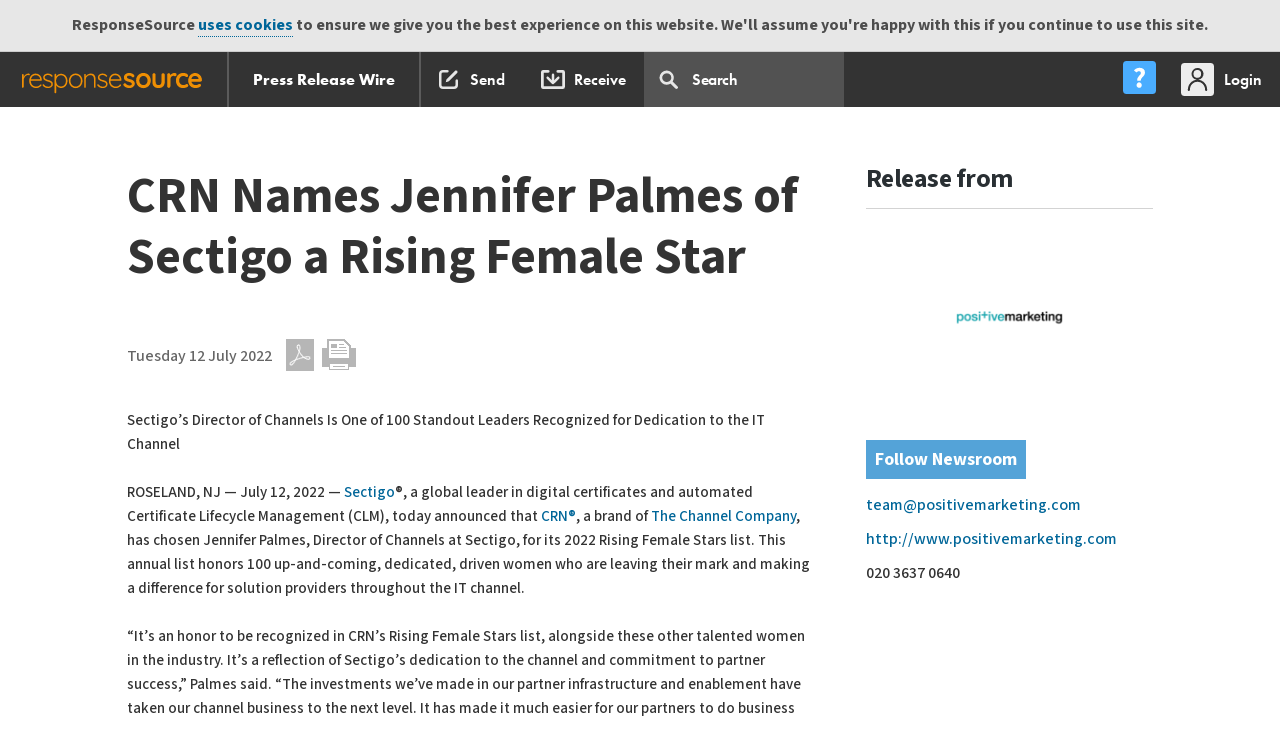

--- FILE ---
content_type: text/html; charset=UTF-8
request_url: https://pressreleases.responsesource.com/news/102985/crn-names-jennifer-palmes-of-sectigo-a-rising-female-star/
body_size: 12178
content:
<!DOCTYPE html>
<!--[if lt IE 7]>
<html id="SW" class="no-js lt-ie9 lt-ie8 lt-ie7"> <![endif]-->
<!--[if IE 7]>
<html id="SW" class="no-js lt-ie9 lt-ie8"> <![endif]-->
<!--[if IE 8]>
<html id="SW" class="no-js lt-ie9"> <![endif]-->
<!--[if gt IE 8]><!-->
<html id="SW" class="no-js"><!--<![endif]-->
<head>
	<meta http-equiv="x-ua-compatible" content="ie=edge">
	<meta http-equiv="X-UA-Compatible" content="IE=edge,chrome=1">
	<meta charset="utf-8">
	<title>CRN Names Jennifer Palmes of Sectigo a Rising Female Star </title>
	<meta name="description" content="Sectigo’s Director of Channels Is One of 100 Standout Leaders Recognized for Dedication to the IT Channel  ROSELAND, NJ — July 12, 2022 — [Sectigo|https...">
	<meta name="keywords" content="sectigo, Channel, digital certificates, automated certificate lifestyle" />
	<meta name="twitter:card" content="summary">
	<meta name="twitter:site" content="@RSreleases">
	<meta name="twitter:title" content="CRN Names Jennifer Palmes of Sectigo a Rising Female Star">
	<meta name="twitter:description" content="Sectigo’s Director of Channels Is One of 100 Standout Leaders Recognized for Dedication to the IT Channel  ROSELAND, NJ — July 12, 2022 — Sectigo®, a global leader in digital certificates and a...">
	<meta property="og:title" content="CRN Names Jennifer Palmes of Sectigo a Rising Female Star" >
	<meta property="og:type" content="article" >
	<meta property="og:url" content="https://pressreleases.responsesource.com/news/102985/crn-names-jennifer-palmes-of-sectigo-a-rising-female-star/">
	<meta property="og:description" content="Sectigo’s Director of Channels Is One of 100 Standout Leaders Recognized for Dedication to the IT Channel  ROSELAND, NJ — July 12, 2022 — Sectigo®, a global leader in digital certificates and a...">
	<meta property="og:site_name" content="ResponseSource Press Release Wire">
	<meta name="news_keywords" content="sectigo, Channel, digital certificates, automated certificate lifestyle">

	<meta name="robots" content="index,follow" />
	<meta name="viewport" content="width=device-width, initial-scale=1">

	 	
	<!-- humans -->
	<link rel="author" href="https://static.responsesource.com/humans.txt" />

	<!-- apple touch icon -->
 	<link rel="apple-touch-icon" href="https://static.responsesource.com/apple-touch-icon.png">
	
	<!-- favico -->
	<link rel="shortcut icon" href="https://static.responsesource.com/favicon.ico" />
    <!-- canonical url -->
    <link rel="canonical" href="https://pressreleases.responsesource.com/news/102985/crn-names-jennifer-palmes-of-sectigo-a-rising-female-star/" /> 

    <!-- GOOGLE TAG MANAGER START
//////////////////////////////////////////////// -->

    <script>(function(w,d,s,l,i){w[l]=w[l]||[];w[l].push({'gtm.start':
    new Date().getTime(),event:'gtm.js'});var f=d.getElementsByTagName(s)[0],
    j=d.createElement(s),dl=l!='dataLayer'?'&l='+l:'';j.async=true;j.src=
    'https://www.googletagmanager.com/gtm.js?id='+i+dl;f.parentNode.insertBefore(j,f);
    })(window,document,'script','dataLayer','GTM-W3NCVFG');</script>



<!-- END GOOGLE TAG MANAGER
//////////////////////////////////////////////// -->


	<!-- GOOGLE PLUS -->
	<!-- ++++++++++++++++++++++++++++++++++++++++++++++++++++++++++++ -->
	<link href="https://plus.google.com/+ResponseSource" rel="publisher" />

	<!-- SITE VERIFICATION -->
	<!-- ++++++++++++++++++++++++++++++++++++++++++++++++++++++++++++ -->
	<meta name="verify-v1" content="kJcnqttG1nMG+YvoqWbT7cIXCp4psz//l4aVVqveX0E=" />
	<meta name="google-site-verification" content="Ht7kuzxSozjtdw5LTD8-Rxzar1X3_-xAwi-ckGD-aAw" />
	<meta name="msvalidate.01" content="51B2158E32A4DC1B800C87B0F3CA1A0B" />
	<meta name="y_key" content="017bc5d88e796965" /> 

	<meta name="msapplication-config" content="ieconfig.xml" />
	<meta name="application-name" content="Press Release Wire" />

	<!-- CORE CSS INCLUDES -->
	<!-- ++++++++++++++++++++++++++++++++++++++++++++++++++++++++++++ -->

	<link href="https://fonts.googleapis.com/css?family=Mada:300,400,500,600,700,900|Roboto+Slab:300,400,700" rel="stylesheet">
	<link rel="stylesheet" href="https://use.typekit.net/ojc6mod.css" />
	
	
	<!-- fonts.com fonts -->
	<link rel="stylesheet" href="https://static.responsesource.com/css/brand-central/fonts/rs-fonts.css" />
	<link rel="stylesheet" href="https://static.responsesource.com/css/brand-central/fonts/Surt/surt.css" />

	<link type="text/css" media="screen" rel="stylesheet" href="https://static.responsesource.com/css/brand-central/responsive-tables.css?cb=20260901" />
	<link rel="stylesheet" href="https://static.responsesource.com/css/jquery-1.8.2/base/jquery-ui.css?cb=20260901"/>
	
	<!-- for responsive popups -->
	<link rel="stylesheet" href="https://static.responsesource.com/assets/js/package/magnific-popup/dist/magnific-popup.css" />

    <!-- for qtips -->
    <link rel="stylesheet" type="text/css" href= "https://static.responsesource.com/assets/js/package/qtip2/dist/jquery.qtip.css" />
	
	<!-- site core normaize inlcude -->
	<link rel="stylesheet" href="https://static.responsesource.com/css/site_core/normalize.css?cb=20260901" />

	<!-- font master - legacy - included for google YUI font setup -->
	<link rel="stylesheet" href="https://static.responsesource.com/css/site_core/fonts/fonts_master.css?cb=20260901" />

	<!-- site core CSS inlcude -->
	<link rel="stylesheet" href="https://static.responsesource.com/css/brand-central/mliu_core.css?cb=20260901" />

	<!-- site core build CSS inlcude -->
	<link rel="stylesheet" href="https://static.responsesource.com/css/site_core/build_core.css?cb=20260901" />

	<!-- site specific CSS -->
	<link rel="stylesheet" href="https://static.responsesource.com/css/brand-central/style-prw.css?cb=20260901">

	<!-- site specific CSS -->
	<link rel="stylesheet" href="https://static.responsesource.com/css/site_core/tools.css?cb=20260901">

	<!-- helper classes --> 
	<link rel="stylesheet" href="https://static.responsesource.com/css/site_core/helpers.css?cb=20260901" />

	<!-- EXTRA STUFF FOR /SEND/ -->
	<!-- ++++++++++++++++++++++++++++++++++++++++++++++++++++++++++++ -->
	
	
	

	<!-- RSS AUTO DISCOVERY -->
	<!-- ++++++++++++++++++++++++++++++++++++++++++++++++++++++++++++ -->
	<link rel="alternate" type="application/rss+xml" title="ResponseSource Press Release Wire Index" href="https://pressreleases.responsesource.com/rssfeeds/releases.php" />
	<link rel="alternate" type="application/rss+xml" title="ResponseSource Press Release Wire: Technology Releases" href="https://pressreleases.responsesource.com/news/feeds/releases.rss" />
	<link rel="alternate" type="application/rss+xml" title="Business and Finance" href="https://pressreleases.responsesource.com/rssfeeds/feed.php?t=p&amp;cat=Business" />
	<link rel="alternate" type="application/rss+xml" title="Children and Teenagers" href="https://pressreleases.responsesource.com/rssfeeds/feed.php?t=c&amp;cat=Children" />
	<link rel="alternate" type="application/rss+xml" title="Computing and Telecoms" href="https://pressreleases.responsesource.com/rssfeeds/feed.php?t=p&amp;cat=Computing" />
	<link rel="alternate" type="application/rss+xml" title="Construction and Property" href="https://pressreleases.responsesource.com/rssfeeds/feed.php?t=p&amp;cat=Construction" />
	<link rel="alternate" type="application/rss+xml" title="Consumer Technology" href="https://pressreleases.responsesource.com/rssfeeds/feed.php?t=c&amp;cat=Technology" />
	<link rel="alternate" type="application/rss+xml" title="Education and Human Resources" href="https://pressreleases.responsesource.com/rssfeeds/feed.php?t=p&amp;cat=Education" />
	<link rel="alternate" type="application/rss+xml" title="Entertainment and Arts" href="https://pressreleases.responsesource.com/rssfeeds/feed.php?t=c&amp;cat=Entertainment" />
	<link rel="alternate" type="application/rss+xml" title="Environment and Nature" href="https://pressreleases.responsesource.com/rssfeeds/feed.php?t=c&amp;cat=Environment" />
	<link rel="alternate" type="application/rss+xml" title="Farming and Animals" href="https://pressreleases.responsesource.com/rssfeeds/feed.php?t=p&amp;cat=Farming" />
	<link rel="alternate" type="application/rss+xml" title="Food and Drink" href="https://pressreleases.responsesource.com/rssfeeds/feed.php?t=c&amp;cat=Food" />
	<link rel="alternate" type="application/rss+xml" title="Health" href="https://pressreleases.responsesource.com/rssfeeds/feed.php?t=c&amp;cat=Health" />
	<link rel="alternate" type="application/rss+xml" title="Home and Garden" href="https://pressreleases.responsesource.com/rssfeeds/feed.php?t=c&amp;cat=Home" />
	<link rel="alternate" type="application/rss+xml" title="Leisure and Hobbies" href="https://pressreleases.responsesource.com/rssfeeds/feed.php?t=c&amp;cat=Leisure" />
	<link rel="alternate" type="application/rss+xml" title="Media and Marketing" href="https://pressreleases.responsesource.com/rssfeeds/feed.php?t=p&amp;cat=Media" />
	<link rel="alternate" type="application/rss+xml" title="Medical and Pharmaceutical" href="https://pressreleases.responsesource.com/rssfeeds/feed.php?t=p&amp;cat=Medical" />
	<link rel="alternate" type="application/rss+xml" title="Manufacturing, Engineering and Energy" href="https://pressreleases.responsesource.com/rssfeeds/feed.php?t=p&amp;cat=Manufacturing" />
	<link rel="alternate" type="application/rss+xml" title="Men's Interest" href="https://pressreleases.responsesource.com/rssfeeds/feed.php?t=c&amp;cat=Mens" />
	<link rel="alternate" type="application/rss+xml" title="Motoring" href="https://pressreleases.responsesource.com/rssfeeds/feed.php?t=c&amp;cat=Motoring" />
	<link rel="alternate" type="application/rss+xml" title="Personal Finance" href="https://pressreleases.responsesource.com/rssfeeds/feed.php?t=c&amp;cat=Finance" />
	<link rel="alternate" type="application/rss+xml" title="Public Sector and Legal" href="https://pressreleases.responsesource.com/rssfeeds/feed.php?t=p&amp;cat=Civil" />
	<link rel="alternate" type="application/rss+xml" title="Retail and; Fashion" href="https://pressreleases.responsesource.com/rssfeeds/feed.php?t=p&amp;cat=Retail" />
	<link rel="alternate" type="application/rss+xml" title="Sport" href="https://pressreleases.responsesource.com/rssfeeds/feed.php?t=c&amp;cat=Sport" />
	<link rel="alternate" type="application/rss+xml" title="Transport and Logistics" href="https://pressreleases.responsesource.com/rssfeeds/feed.php?t=p&amp;cat=Transport" />
	<link rel="alternate" type="application/rss+xml" title="Travel" href="https://pressreleases.responsesource.com/rssfeeds/feed.php?t=p&amp;cat=Travel" />
	<link rel="alternate" type="application/rss+xml" title="Women's Interest and Beauty" href="https://pressreleases.responsesource.com/rssfeeds/feed.php?t=c&amp;cat=Womens" />

	<link title="ResponseSource Press Release Wire Search" type="application/opensearchdescription+xml" rel="search" href="/SourceWire_Releases_Search.xml" />

	<!-- JQUERY [all other JS goes in FOOT!!!] -->
	<!-- ++++++++++++++++++++++++++++++++++++++++++++++++++++++++++++ -->
	<script src="https://static.responsesource.com/assets/js/package/jquery/dist/jquery.min.js"></script>
	<script src="https://static.responsesource.com/assets/js/package/jquery-migrate/dist/jquery-migrate.min.js"></script>
	<script src="https://static.responsesource.com/assets/js/package/jquery-ui-dist/jquery-ui.min.js"></script>

	<!-- font tracking js -->
	<script type="text/javascript" src="https://static.responsesource.com/css/brand-central/fonts/mtiFontTrackingCode.js"></script>

	
	<script src="https://static.responsesource.com/js/vendor/modernizr/modernizr-2.6.2-respond-1.1.0.min.js?cb=20260901"></script>
	<script src="https://static.responsesource.com/js/mailchimp.js?cb=20260901"></script>

	<!-- browser detect -->
	<script src="https://static.responsesource.com/assets/js/common/common.rs-browser-detect.js?cb=20260901"></script>

	
	

		<script type="application/ld+json">
		
		{
    "@context": "http://schema.org",
    "@type": "Article",
    "mainEntityOfPage": {
        "@type": "WebPage",
        "@id": "https://pressreleases.responsesource.com/news/102985/crn-names-jennifer-palmes-of-sectigo-a-rising-female-star/"
    },
    "headline": "CRN Names Jennifer Palmes of Sectigo a Rising Female Star ",
    "datePublished": "2022-07-12T13:00:00+01:00",
    "keywords": "Business & Finance,Computing & Telecoms",
    "description": "Sectigo&rsquo;s Director of Channels Is One of 100 Standout Leaders Recognized for Dedication to the IT Channel  ROSELAND, NJ &mdash; July 12, 2022 &mdash; Sectigo&reg;, a global leader in digital certificates and a...",
    "inLanguage": "en",
    "publisher": {
        "@type": "Organization",
        "name": "ResponseSource",
        "logo": {
            "@type": "ImageObject",
            "url": "https://pressreleases.responsesource.com/img/logo/RS-LOGO-600.jpg"
        }
    },
    "image": {
        "@type": "ImageObject",
        "url": "https://mediaserver.responsesource.com/newsroom-logo/tb_lrg/122221/Positive_logo_new+%281%29.png"
    },
    "author": {
        "@type": "Organization",
        "logo": {
            "@type": "ImageObject",
            "url": "https://mediaserver.responsesource.com/newsroom-logo/tb_lrg/122221/Positive_logo_new+%281%29.png"
        },
        "name": "Positive Marketing"
    }
}	

	</script>
	
	
	<script>
	    (function(h,o,t,j,a,r){
	        h.hj=h.hj||function(){(h.hj.q=h.hj.q||[]).push(arguments)};
	        h._hjSettings={hjid:291481,hjsv:5};
	        a=o.getElementsByTagName('head')[0];
	        r=o.createElement('script');r.async=1;
	        r.src=t+h._hjSettings.hjid+j+h._hjSettings.hjsv;
	        a.appendChild(r);
	    })(window,document,'//static.hotjar.com/c/hotjar-','.js?sv=');
	</script>
    

	<link rel="stylesheet"
		  href="https://fonts.googleapis.com/css?family=Mada:300,400,500,600,700|Roboto+Slab:300,400,700">
	<link rel="stylesheet" href="https://static.responsesource.com/css/brand-central/fonts/rs-fonts.css"/>
	<link rel="stylesheet" href="https://static.responsesource.com/js/vendor/angular-bootstrap/ui-bootstrap-custom-2.5.0-csp.css"/>
	<link rel="stylesheet" href="https://static.responsesource.com/css/jquery-1.8.2/base/jquery-ui.css">
	<link rel="stylesheet" href="https://static.responsesource.com/js/vendor/jquery-ui-1.12.0-rc.2.custom/jquery-ui.theme.css">

	<script src="https://static.responsesource.com/js/vendor/modernizr/modernizr-2.6.2-respond-1.1.0.min.js"></script>
	<script src="https://static.responsesource.com/css/brand-central/fonts/mtiFontTrackingCode.js"></script>

	<!-- MAIN ANGULARJS INCLUDE
    _________________________________________________________________ -->

	<script src="https://static.responsesource.com/assets/js/package/angular/angular.min.js"></script>
	<script src="https://static.responsesource.com/assets/js/package/angular-sanitize/angular-sanitize.min.js"></script>
	<script src="https://static.responsesource.com/assets/js/package/angular-utils-pagination/dirPagination.js"></script>
	<script src="https://static.responsesource.com/assets/js/package/angular-animate/angular-animate.min.js"></script>
	<script src="https://static.responsesource.com/assets/js/package/angular-ui-notification/dist/angular-ui-notification.min.js"></script>
	<script src="https://static.responsesource.com/assets/js/package/angular-keyboard/dist/keyboard.js"></script>
	<script src="https://static.responsesource.com/assets/js/package/angular-ui-bootstrap/dist/ui-bootstrap-tpls.js"></script>
	<script src="https://static.responsesource.com/assets/js/package/angular-nl2br/angular-nl2br.min.js"></script>
	<script src="https://static.responsesource.com/assets/js/package/ng-http-canceller/ngHttpCanceller.js"></script>
	<script src="https://static.responsesource.com/assets/js/common/common.angular.js?cb=cb=20260901"></script>
	<script src="https://static.responsesource.com/assets/js/common/notifications.angular.js?cb=cb=20260901"></script>

	<!-- COMMON JS
    _________________________________________________________________ -->

	<script src="https://static.responsesource.com/js/common/toggleContainer.js?cb=cb=20260901"></script>
	<script src="https://static.responsesource.com/assets/js/common/common.nav.dropdown.js?cb=cb=20260901"></script>

	<!-- SEARCH JS
    _________________________________________________________________ -->
	<script src="https://static.responsesource.com/assets/js/navigation/search.angular.js"></script>
	<script src="https://static.responsesource.com/assets/js/navigation/search.nav-drop.js"></script>

	<!-- NEW ONES TO REVIEW
    //////////////////////////////////////////////// -->
</head>


<body class="view_release" id="UK">


<!-- GOOGLE TAG MANAGER (noscript) 
//////////////////////////////////////////////// -->

<noscript><iframe src="https://www.googletagmanager.com/ns.html?id=GTM-W3NCVFG"
height="0" width="0" style="display:none;visibility:hidden"></iframe></noscript>

<!-- END GOOGLE TAG MANAGER (noscript) 
//////////////////////////////////////////////// -->

<div id="cookies" class="cookie_message">ResponseSource <a href="http://www.responsesource.com/terms/">uses cookies</a> to ensure we give you the best experience on this website. We'll assume you're happy with this if you continue to use this site.</div>

<!-- ============================================================================ -->
<!-- HEADER START -->

<header>

	<!-- Site navigation -->
	<!-- START prime navigaiton
//////////////////////////////////////////////// -->

<header class="c-nav-prime">

    <!-- START main bar
    //////////////////////////////////////////////// -->

    <nav class="c-nav-prime__bar
            js-dropdown-parent
            js-dropdown-parent-w-setting@desktop">

        <!-- START prime app switch
        //////////////////////////////////////////////// -->
        
        
        <!-- app switch dropdown
        //////////////////////////////////////////////// -->

        <div class="js-app-switch-dropdown
                js-dropdown
                js-dropdown--l
                js-dropdown--l-first
                js-dropdown--w-5">

            <!-- 3 col main tiles
            //////////////////////////////////////////////// -->

            <div class="o-layout
                    o-layout--3-col
                    o-layout--3-col-break-flex@tablet">

                
                    <!-- journo site switch level 1
                    //////////////////////////////////////////////// -->
                    <a href="https://journalistenquiries.responsesource.com/send"
                       class="o-layout__col
                            o-layout__col--sml-gutter
                            c-app-tile
                            c-app-tile--JES
                            u-margin-bottom-small">
                        Send Journalist Enquiry
                    </a>
                    <a href="https://pressreleases.responsesource.com/search"
                       class="o-layout__col
                            o-layout__col--sml-gutter
                            c-app-tile
                            c-app-tile--PRW
                            u-margin-bottom-small">
                        Search Press Releases
                    </a>
                    <a href="https://app.responsesource.com/myaccount/profile"
                       class="o-layout__col
                            o-layout__col--sml-gutter
                            c-app-tile
                            c-app-tile--FJP
                            u-margin-bottom-small">
                        Update your profile
                    </a>
                            </div>

            <!-- 3 col sub tiles
            //////////////////////////////////////////////// -->

            <div class="o-layout
                    o-layout--3-col
                    o-layout--3-col-break-flex@mobile">

                
                    <!-- journo site switch level 2
                    //////////////////////////////////////////////// -->
                                            <!-- find out about jes -->
                        <a class="o-layout__col
                            o-layout__col--sml-gutter
                                    o-layout--jc-center
                                    c-app-tile
                                    c-app-tile--sub-blue
                                    u-margin-bottom"
                           href="https://www.responsesource.com/journalist/enquiries/">

                            <div class="u-flex-jc-c">
                                <div class="button
                                        button--blue
                                        button--font-sml">
                                    Find out more
                                </div>
                            </div>
                        </a>
                                        <!-- find out about prw -->
                    <a class="o-layout__col
                            o-layout__col--sml-gutter
                            o-layout--jc-center
                            c-app-tile
                            c-app-tile--PRW-receive-settings
                            u-margin-bottom"
                       href="https://app.responsesource.com/myaccount/pressreleases">
                        Press release settings
                    </a>
                    <!-- find out about freelance journalist profiles -->
                                            <!-- find out about freelance profiles -->
                        <a class="o-layout__col
                             o-layout__col--sml-gutter
                                    o-layout--jc-center
                                    c-app-tile
                                    c-app-tile--sub-blue
                                    u-margin-bottom"
                           href="https://www.responsesource.com/journalist/freelanceprofiles/">

                            <div class="u-flex-jc-c">
                                <div class="button
                                        button--blue
                                        button--font-sml">
                                    Find out more
                                </div>
                            </div>
                        </a>
                                                </div>

            <div class="o-layout">

                <div class="o-layout__col">
                    <a href="https://www.responsesource.com"
                       class="logo-RS  logo-RS--APP-SWITCH ">
                    </a>
                </div>

            </div>
        </div>

        <!-- START site links - swap on referer
        //////////////////////////////////////////////// -->

        




<!-- START site nav PRW
//////////////////////////////////////////////// -->

<div class="c-nav-prime__btn 
        c-nav-prime__btn--app-heading" style="border-right: 2px solid #5B5B5B">
    <a href="https://www.responsesource.com/" 
       class="c-nav-prime__btn-link 
            c-nav-prime__btn-link--rs-w-circle">
    </a>
</div>
<div class="c-nav-prime__btn 
        c-nav-prime__btn--app-heading">
    <a href="/" 
       class="c-nav-prime__btn-link">
        
        

            Press Release Wire
    </a>
</div>



<div class="c-nav-prime__tools
            u-hidden-visually@tablet
            left">

    <!-- PR service
    //////////////////////////////////////////////// -->

    <div class="c-nav-prime__btn">
        <a class="c-nav-prime__btn-link
                c-nav-prime__btn-link--ico
                c-nav-prime__btn-link--ico-hide-label@desktop
                c-nav-prime__btn-link--ico-compose
                "
           href="https://pressreleases.responsesource.com/send">
            <span class="c-nav-prime__btn-label">
                Send
            </span>
        </a>
    </div>

            <div class="c-nav-prime__btn">
            <a class="c-nav-prime__btn-link
                    c-nav-prime__btn-link--ico
                    c-nav-prime__btn-link--ico-hide-label@desktop
                    c-nav-prime__btn-link--ico-recieve
                  "
               href="https://pressreleases.responsesource.com/about/journalists/">
                <span class="c-nav-prime__btn-label">
                    Receive
                </span>
            </a>
        </div>
    

    <!-- search input & dropdown
    //////////////////////////////////////////////// -->

    <div class="c-nav-prime__btn
                  c-nav-prime__btn--pos-static
                  js-site-navigation__item--search
                  u-hidden-visually@tablet"
         ng-app="Search"
         ng-cloak
         ng-controller="SearchController"
         data-url="https://pressreleases.responsesource.com/ajax/menu_search.php"
         id="js-search_autocomplete"
         uib-dropdown
         uib-keyboard-nav
         auto-close="outsideClick"
         is-open="status.isopen"
         kb-list
         on-toggle="toggled(open)">

        <a class="c-nav-prime__btn-link
                    c-nav-prime__btn-link--search"
           uib-dropdown-toggle>

            <!-- search input -->
            <input class="search__input"
                   type="text"
                   id="searchFor"
                   ng-model="searchFor"
                   ng-click="clickOnSearch($event)"
                   autocomplete="off"
                   name="search"
                   kb-item
                   placeholder="Search  "
                   ng-model-options="{debounce: 600}"/>
        </a>

        <div class="site-navigation__search
                    js-uib-dropdown
                    js-uib-dropdown--w-100"
             ng-show="searchFor.length"
             uib-dropdown-menu>

            <div class="search clearfix" style="position:relative;">
                <div class="clearfix">
                    <div class="c-search-drop__close right"
                         ng-show="searchFor.length"
                         ng-click="searchFor = ''">
                    </div>

                    <div class="load
                                load--dashboard
                                load--white">
                        <div class="load-bar" ng-show="showFirstBlock || showSecondBlock">
                            <div class="bar"></div>
                            <div class="bar"></div>
                            <div class="bar"></div>
                        </div>
                    </div>
                </div>

                
                <div class="u-gutter-huge
                u-gutter-huge-none@wide">


    <!-- Spinning icon
    //////////////////////////////////////////////// -->

    <div class="spinner-ring"
         ng-show="loadingData">
    </div>

    <!-- no matches message
    //////////////////////////////////////////////// -->

    <div class="c-search__no-results
                    u-padding-left-none
                    u-padding-right-none"
         ng-show="(items|isEmpty) && !(loadingData)">
        Your search <span class="c-search__no-results--bold">'[[ searchFor ]]'</span> did not match any results
    </div>

    <!-- START search wrapper
    //////////////////////////////////////////////// -->

    <div class="search__wrapper
                    clearfix
                    clear
                    u-padding-top"
         ng-show="!(items|isEmpty) && !(loadingData)">

        <!-- autocomplete results set
        //////////////////////////////////////////////// -->

        <div class="c-rslt-set">

            <div class="c-search-drop__row u-border-bottom-none pull-right u-margin-bottom-small"
                 ng-show="items.length === 10">
                <a class="link--mo"
                   href="https://pressreleases.responsesource.com/news/?keywords=[[searchFor | encodeUrl]]">
                    View all
                </a>
            </div>

            <div ng-show="items.length === 10" class="clear"></div>

            <div class="c-rslt-set__r
                            u-hidden@desktop
                            clearfix">

                <!-- Release date -->
                <div class="c-rslt-set__rh
                                c-rslt-set__rd
                                c-rslt-set__rd--date-time">
                    Release Date
                </div>

                <!-- release -->
                <div class="c-rslt-set__rh
                                c-rslt-set__rd
                                c-rslt-set__rd--title">
                    Headline
                </div>
            </div>

            <ul class="o-list-bare">

                <li class="c-rslt-set__r
                                c-search-drop__row--keyboard-control 
                                c-search-drop__row--mo 
                                animate
                                clearfix"
                    ng-repeat="(type,row) in items"
                    kb-item
                    kb-invoke="openUrl('https://pressreleases.responsesource.com/news/' + row.ID)">

                    <!-- release date -->
                    <div class="c-rslt-set__rd
                                    c-rslt-set__rd--date-time">
                        [[ row.RDate | asDate | date:"dd/MM/yy" ]] 
                    </div>

                    <!-- release -->
                    <a class="c-rslt-set__rd
                                    c-rslt-set__rd--title
                                    link--title"
                       href="https://pressreleases.responsesource.com/news/[[row.ID]]">
                        [[ row.Title ]]
                    </a>
                </li>

            </ul>
        </div>
    </div>

    <!-- END search autocomplete
    //////////////////////////////////////////////// -->

</div>


            </div>
        </div>
    </div>

</div>

<!-- END site nav PRW
//////////////////////////////////////////////// -->

        <!-- END site links
        //////////////////////////////////////////////// -->


        <!-- START utilities
        //////////////////////////////////////////////// -->

        <div class="c-nav-prime__utilities u-hidden-visually@tablet">

            <!-- START help centre dropdown
            //////////////////////////////////////////////// -->

            <div class="c-nav-prime__btn
                    js-dropdown-parent
                    js-dropdown-parent-w-setting@tablet">

                <a class="js-help-ctr-trigger
                        c-nav-prime__btn-link
                        c-nav-prime__btn-link--ico
                        c-nav-prime__btn-link--ico-help-center
                        c-nav-prime__btn-link--ico-hide-label@wide"
                   role="menu"
                   aria-expanded="false"
                   aria-label="Applications"
                   aria-haspopup="true">
                    <span class="c-nav-prime__btn-label">
                        Help Centre
                    </span>
                </a>

                <!-- START help centre dropdown
                //////////////////////////////////////////////// -->

                <div class="js-help-ctr-dropdown
                        js-dropdown
                        js-dropdown--r
                        js-dropdown--w-1
                        c-nav-prime__dropdown">

                    <!-- START site help links - swap on referer
                    //////////////////////////////////////////////// -->

                    <!-- PR Section
//////////////////////////////////////////////// -->

<div class="c-nav-prime__dropdown-section
            c-nav-prime__dropdown-section--w-divider">

    <ul class="c-nav-prime__dropdown-list | list-reset">
        <li class="c-nav-prime__dropdown-list-item">
            <a href="/about/">About for PRs</a>
        </li>
        <li class="c-nav-prime__dropdown-list-item">
            <a href="/about/tour/">Product tour</a>
        </li>
        <li class="c-nav-prime__dropdown-list-item">
            <a href="/about/faq/">FAQs</a>
        </li>
    </ul>
</div>

<!-- Journo section
//////////////////////////////////////////////// -->

<div class="c-nav-prime__dropdown-section
            c-nav-prime__dropdown-section--w-divider">

    <ul class="c-nav-prime__dropdown-list | list-reset">
        <li class="c-nav-prime__dropdown-list-item">
            <a href="/about/journalists/">About for Journalists</a>
        </li>
        <li class="c-nav-prime__dropdown-list-item">
            <a href="/journalist/create-account">Sign up to receive</a>
        </li>
    </ul>
</div>


                    <div class="c-nav-prime__dropdown-section">

                        <ul class="c-nav-prime__dropdown-list | list-reset">
                            <li class="c-nav-prime__dropdown-list-item">
                                <a class="c-nav-prime__dropdown-list-link
                                        c-nav-prime__dropdown-list-link--w-ico
                                        c-nav-prime__dropdown-list-link--contact-us"
                                   href="https://www.responsesource.com/contact/">
                                    Contact us
                                </a>
                            </li>
                        </ul>
                    </div>
                </div>
            </div>

            <div class="c-nav-prime__btn
                    js-dropdown-parent
                    js-dropdown-parent-w-setting@desktop">

                                    <a href="https://app.responsesource.com/login?path=https://pressreleases.responsesource.com/news/102985/crn-names-jennifer-palmes-of-sectigo-a-rising-female-star/"
                       class="c-nav-prime__btn-link
                                c-nav-prime__btn-link--ico
                                c-nav-prime__btn-link--ico-login">

                        <span class="c-nav-prime__btn-label">
                            Login
                        </span>
                    </a>
                

                <!-- START slide out user menu
                //////////////////////////////////////////////// -->

                <div class="js-my-acc-dropdown
                        js-dropdown
                        js-dropdown--r
                        js-dropdown--r-last
                        js-dropdown--w-2
                        c-nav-prime__dropdown">

                    <!-- User info
                    //////////////////////////////////////////////// -->

                    <div class="c-nav-prime__dropdown-section
                            c-nav-prime__dropdown-section--w-divider">

                        <div class="c-heading c-heading--l2 | u-margin-bottom-tiny">
                             
                        </div>
                        <div class="c-heading c-heading--l3 u-margin-bottom-none">
                            
                        </div>
                                            </div>

                    <!-- user links
                    //////////////////////////////////////////////// -->

                    <div class="c-nav-prime__dropdown-section
                            c-nav-prime__dropdown-section--w-divider">

                        <ul class="c-nav-prime__dropdown-list | list-reset">
                                                            <li class="c-nav-prime__dropdown-list-item">
                                    <a class="c-nav-prime__dropdown-list-link
                                        c-nav-prime__dropdown-list-link--w-ico
                                        c-nav-prime__dropdown-list-link--acc-mgr"
                                       href="https://app.responsesource.com/myaccount">
                                        My Account
                                    </a>
                                </li>
                                                                                    
                                                    </ul>
                    </div>


                    
                    <!-- impersonation
                    //////////////////////////////////////////////// -->

                    
                    <!-- logout / stop impersonation
                    //////////////////////////////////////////////// -->

                    <div class="c-nav-prime__dropdown-section">
                        <a class="button
                                button--grey
                                button--grey--rev
                                button--font-sml"
                           href="https://app.responsesource.com/logout"
                           title="Logout">Logout</a>
                    </div>

                </div>

                <!-- END slide out menu
                //////////////////////////////////////////////// -->

            </div>

        </div>

        <!-- END user links section
        //////////////////////////////////////////////// -->


        <!-- mobile navigation
        //////////////////////////////////////////////// -->

        <!-- mobile trigger
        //////////////////////////////////////////////// -->

        <div class="c-nav-prime__btn
                js-mobile-menu-trigger
                u-hidden-from@tablet">
        </div>

        <!-- mobile slide out side nav
        //////////////////////////////////////////////// -->

        <div class="js-mobile-menu">

            <div class="u-padding-bottom-large">

                <div class="c-nav-prime__dropdown-section
                        c-nav-prime__dropdown-section--w-divider
                        c-nav-prime__dropdown-section--side-padd
                        u-padding-top-large">

                    <div class="c-heading c-heading--l2"></div>
                    <div class="c-heading c-heading--l3"></div>
                                    </div>

                <div class="c-nav-prime__dropdown-section
                        c-nav-prime__dropdown-section--w-divider
                        c-nav-prime__dropdown-section--side-padd">

                    <!-- START site links - swap on referer
                    //////////////////////////////////////////////// -->

                    <!-- PR Section
//////////////////////////////////////////////// -->

<ul class="c-nav-prime__dropdown-list | list-reset">
    <li class="c-nav-prime__dropdown-list-item">
        <a class="c-nav-prime__dropdown-list-link"
           href="/about/">About for PRs</a>
    </li>
    <li class="c-nav-prime__dropdown-list-item">
        <a class="c-nav-prime__dropdown-list-link"
           href="/about/tour/">Product tour</a>
    </li>
    <li class="c-nav-prime__dropdown-list-item">
        <a class="c-nav-prime__dropdown-list-link"
           href="/about/faq/">FAQs</a>
    </li>
</ul>


<!-- Journo section
//////////////////////////////////////////////// -->

<ul class="c-nav-prime__dropdown-list | list-reset">
    <li class="c-nav-prime__dropdown-list-item">
        <a class="c-nav-prime__dropdown-list-link"
           href="/about/journalists/">About for Journalists</a>
    </li>
    <li class="c-nav-prime__dropdown-list-item">
        <a class="c-nav-prime__dropdown-list-link"
           href="/journalist/create-account">Sign up to receive</a>
    </li>
</ul>

                    <!-- END site links
                    //////////////////////////////////////////////// -->
                </div>

                <!-- standard my acocunt links
                //////////////////////////////////////////////// -->

                <div class="c-nav-prime__dropdown-section
                        c-nav-prime__dropdown-section--side-padd
                        c-nav-prime__dropdown-section--w-divider">

                    <ul class="c-nav-prime__dropdown-list | list-reset">
                                                    <li class="c-nav-prime__dropdown-list-item">
                                <a class="c-nav-prime__dropdown-list-link
                                    c-nav-prime__dropdown-list-link--w-ico
                                    c-nav-prime__dropdown-list-link--acc-mgr"
                                   href="https://app.responsesource.com/myaccount">
                                    My Account
                                </a>
                            </li>
                                                                        
                        
                    </ul>

                </div>


                
                


                <div class="c-nav-prime__dropdown-section
                        c-nav-prime__dropdown-section--side-padd
                        u-padding-bottom-large">
                                            <!-- logout / stop impersonation
                        //////////////////////////////////////////////// -->
                        <a class="button
                            button--grey
                            button--grey--rev
                            button--font-sml"
                           href="https://app.responsesource.com/login?path=https://pressreleases.responsesource.com/news/102985/crn-names-jennifer-palmes-of-sectigo-a-rising-female-star/"
                           title="Logout">
                            Login
                        </a>
                                    </div>

            </div>

        </div>

    </nav>
    <!-- END -- site navigation -->
    <!-- ======================== -->

    <a href="#MAIN_PAGE" class="u-hidden-visually">Skip navigation</a>
</header>
<!-- HEADER END -->
<!-- ============================================================================ -->

	<a href="#MAIN_PAGE" class="visuallyhidden">Skip navigation</a>

</header>
<!-- HEADER END -->
<!-- ============================================================================ -->


		<div class="system-message js-browser-banner u-hidden-js"">
		You are using an outdated browser. Please <a href="https://browsehappy.com/">upgrade your browser</a>.
	</div>
<!-- ============================================================================ -->
<!-- INDEX START -->

	

<div id="MAIN_PAGE" > 





<!-- =============================================== -->
<!-- START release display | individual release view -->
<!-- ↓↓↓↓↓↓↓↓↓↓↓↓↓↓↓↓↓↓↓↓↓↓↓↓↓↓↓↓↓↓↓↓↓↓↓↓↓↓↓↓↓↓↓↓↓↓↓ -->

<div class="wrapper clearfix release_article">

	<article id="release_102985" class="release_display_main">

		<!-- START ** header | title, date, addthis -->
		<!-- ↓↓↓↓↓↓↓↓↓↓↓↓↓↓↓↓↓↓↓↓↓↓↓↓↓↓↓↓↓↓↓↓↓↓↓↓↓↓ -->
		<header id="head">

			<h1 id="release_title_h1">CRN Names Jennifer Palmes of Sectigo a Rising Female Star</h1>

				<div class="rel_time"><time datetime="2022-07-12T13:00:00+01:00">Tuesday 12 July 2022</time> <a class="tools article pdf ir js-qtip" href="?export=pdf" title="Download a PDF for this release">PDF</a> <a class="tools article print ir mobile_hide_block js-qtip" href="?export=print" title="Print this release">Print</a></div>

				<!-- AddThis Button BEGIN -->
		        <div class="addthis_toolbox addthis_default_style addthis_32x32_style" addthis:title="CRN Names Jennifer Palmes of Sectigo a Rising Female Star - via ResponseSource.com">
		            <a class="addthis_button_preferred_1"></a>
		            <a class="addthis_button_preferred_2"></a>
		            <a class="addthis_button_preferred_3"></a>
		            <a class="addthis_button_compact"></a>
		            <a class="addthis_counter addthis_bubble_style"></a>
		        </div>
				<script type="text/javascript" src="//s7.addthis.com/js/300/addthis_widget.js#pubid=ra-4e85a09d651c4002"></script>
		        <!-- AddThis Button END -->

		</header>
		<!-- ↑↑↑↑↑↑↑↑↑↑↑↑↑↑↑↑↑↑↑↑↑↑↑↑↑↑↑↑↑↑↑↑↑↑↑↑ -->
		<!-- END ** header | title, date, addthis -->

		<!-- START ** body | body, image, qoute -->
		<!-- ↓↓↓↓↓↓↓↓↓↓↓↓↓↓↓↓↓↓↓↓↓↓↓↓↓↓↓↓↓↓↓↓↓↓ -->
		<div id="body" class="release_body">

		
			<!-- Article Start -->
			<p id="release_body_p">Sectigo’s Director of Channels Is One of 100 Standout Leaders Recognized for Dedication to the IT Channel<br />
<br />
ROSELAND, NJ — July 12, 2022 — <a href='https://sectigo.com/' rel='nofollow' target='_blank'>Sectigo</a>®, a global leader in digital certificates and automated Certificate Lifecycle Management (CLM), today announced that <a href='https://www.crn.com/' rel='nofollow' target='_blank'>CRN®</a>, a brand of <a href='https://www.thechannelco.com/' rel='nofollow' target='_blank'>The Channel Company</a>, has chosen Jennifer Palmes, Director of Channels at Sectigo, for its 2022 Rising Female Stars list. This annual list honors 100 up-and-coming, dedicated, driven women who are leaving their mark and making a difference for solution providers throughout the IT channel. <br />
<br />
“It’s an honor to be recognized in CRN’s Rising Female Stars list, alongside these other talented women in the industry. It’s a reflection of Sectigo’s dedication to the channel and commitment to partner success,” Palmes said. “The investments we’ve made in our partner infrastructure and enablement have taken our channel business to the next level. It has made it much easier for our partners to do business with Sectigo and obtain the skills and expertise they need to help their customers create effective cybersecurity practices with our suite of industry-leading solutions. I’m proud to work alongside our dedicated team and look forward to contributing to the continued innovation of our partner program.”<br />
<br />
The third annual list of Rising Female Stars was hand-selected by the CRN editorial team and is based on the recommendations from channel chiefs and other channel management executives across the industry. These IT channel standouts demonstrate an aptitude for growing their respective channel partner programs and initiatives through a variety of disciplines, including marketing, channel program management, and partner engagement, to name a few. <br />
<br />
At Sectigo, Palmes is responsible for partner enablement and infrastructure. She has a deep background in channel development having worked most recently at Aruba and Hewlett Packard in their channel organizations. Palmes led the design, development, and implementation of the <a href='https://sectigo.com/partners/channel' rel='nofollow' target='_blank'>Connect Partner Portal</a> which consolidated and simplified how Sectigo works with partners and equips them with the resources, skills, and expertise they need to be successful and grow their business with Sectigo. She directs the design and delivery of training programs for both partners and Sectigo employees and is also responsible for the implementation and management of Sectigo University, the learning and development platform for the company. <br />
<br />
“CRN’s 2022 Rising Female Stars list highlights the women poised to become tomorrow’s channel leaders and luminaries who consistently demonstrate dedication to IT channel innovation and excellence. All of these women are helping to create a brighter future for the IT industry,” said Blaine Raddon, CEO of the Channel Company. “On behalf of The Channel Company and CRN, I want to congratulate all of the honorees. The change these rising leaders are helping to enact today will define the IT channel for many years to come.” <br />
<br />
The 2022 list of Rising Female Stars is featured online at <a href='http://www.crn.com/news/cloud/the-2022-rising-female-stars-of-the-it-channel' rel='nofollow' target='_blank'><a title='Goes&nbsp;to&nbsp;website&nbsp;of:&nbsp;www.crn.com/news/cloud/the-2022-rising-female-stars-of-the-it-channel' href='http://www.crn.com/news/cloud/the-2022-rising-female-stars-of-the-it-channel' target='_blank' rel='nofollow'>www.crn.com/news/cloud/the-2022-rising-female-stars-of-the-i...</a></a> and in a special July issue of CRN Magazine. <br />
<br />
About The Channel Company<br />
The Channel Company enables breakthrough IT channel performance with our dominant media, engaging events, expert consulting and education, and innovative marketing services and platforms. As the channel catalyst, we connect and empower technology suppliers, solution providers and end users. Backed by nearly 40 years of unequalled channel experience, we draw from our deep knowledge to envision innovative new solutions for ever-evolving challenges in the technology marketplace. <a title='Goes&nbsp;to&nbsp;website&nbsp;of:&nbsp;www.thechannelcompany.com' href='http://www.thechannelcompany.com' target='_blank' rel='nofollow'>www.thechannelcompany.com</a><br />
Follow The Channel Company: <a href='https://twitter.com/TheChannelCo' rel='nofollow' target='_blank'>Twitter</a>, <a href='http://www.linkedin.com/company/the-channel-company' rel='nofollow' target='_blank'>LinkedIn</a> and <a href='https://www.facebook.com/TheChannelCompany?fref=ts' rel='nofollow' target='_blank'>Facebook</a>.<br />
<br />
© 2022 The Channel Company, LLC. CRN is a registered trademark of The Channel Company, LLC. All rights reserved.<br />
About Sectigo<br />
Sectigo is a leading provider of digital certificates and automated Certificate Lifecycle Management (CLM) solutions - trusted by the world’s largest brands. Its cloud-based universal CLM platform issues and manages the lifecycles of digital certificates issued by Sectigo and other Certificate Authorities (CAs) to secure every human and machine identity across the enterprise. With over 20 years of experience establishing digital trust, Sectigo is one of the longest-standing and largest CAs with more than 700,000 customers, including 36% of the Fortune 1000. For more information, visit <a href='http://www.sectigo.com' rel='nofollow' target='_blank'><a title='Goes&nbsp;to&nbsp;website&nbsp;of:&nbsp;www.sectigo.com' href='http://www.sectigo.com' target='_blank' rel='nofollow'>www.sectigo.com</a></a>.<br />
###<br />
<br />
Sectigo Contact:<br />
Elliot Harrison, Director of Global Communications<br />
Sectigo<br />
<a rel='nofollow' title=Sends&nbsp;email&nbsp;to:&nbsp;elliot.harrison href="mailto:elliot.harrison@sectigo.com">elliot.harrison@sectigo.com</a> <br />
<br />
UK Contact:<br />
Carl Escoffier<br />
<a rel='nofollow' title=Sends&nbsp;email&nbsp;to:&nbsp;cescoffier href="mailto:cescoffier@positivemarketing.com">cescoffier@positivemarketing.com</a></p>
			<!-- Article End -->

		</div>
		<!-- ↑↑↑↑↑↑↑↑↑↑↑↑↑↑↑↑↑↑↑↑↑↑↑↑↑↑↑↑↑↑↑↑ -->
		<!-- END ** body | body, image, qoute -->

		<p class="foot_note" style='color:#999;'>This press release was distributed by ResponseSource Press Release Wire on behalf of Positive Marketing in the following categories:
			                <a href="/category/business/" title="View other releases in Business &amp; Finance" rel="category tag">Business &amp; Finance</a>, 			                <a href="/category/computing/" title="View other releases in Computing &amp; Telecoms" rel="category tag">Computing &amp; Telecoms</a>, 			 for more information visit <a href="https://pressreleasewire.responsesource.com/about/" target="_blank">https://pressreleasewire.responsesource.com/about</a>.</p>


	</article>
	<!-- ↑↑↑↑↑↑↑↑↑↑↑↑↑↑↑↑↑↑↑↑↑↑↑↑↑↑↑↑↑↑↑↑↑↑↑↑↑↑↑↑↑↑↑↑↑ -->
	<!-- END release display | individual release view -->
	<!-- ============================================= -->

	<aside class="release_display_side">

	
		<!-- START ** newsroom | log, follow, link, info -->
		<!-- ↓↓↓↓↓↓↓↓↓↓↓↓↓↓↓↓↓↓↓↓↓↓↓↓↓↓↓↓↓↓↓↓↓↓↓↓↓↓↓↓↓↓↓ -->
		<div id="newsroom" class="aside_box">

			<span class="rs-sidebar__title c-heading c-heading--l2">Release from</span>

				<!-- Author Start -->
									<a class="js-qtip" title="View newsroom for Positive Marketing" href="https://pressreleases.responsesource.com/newsroom/PositiveMarketing/"><img src='https://mediaserver.responsesource.com/newsroom-logo/tb_lrg/122221/Positive_logo_new+%281%29.png' alt='' /></a>
								<!-- Author End -->

				<!-- ========== -->
				<!-- Follow Box -->

				<div class="newsroom_follow">
																		<a class="js-qtip button button--blue" title="Email me releases from Positive Marketing" href="https://pressreleases.responsesource.com/journ/follow.php?newsroomId=23522&amp;rdr=https%3A%2F%2Fpressreleases.responsesource.com%2Fnews%2F102985%2Fcrn-names-jennifer-palmes-of-sectigo-a-rising-female-star%2F">Follow Newsroom</a>
						                    				</div>

			<ul id="newsroom_info" class="list_reset side_info">
								<li><a href="mailto:team@positivemarketing.com">team@positivemarketing.com</a></li>				<li><a title='Goes&nbsp;to&nbsp;website&nbsp;of:&nbsp;http://www.positivemarketing.com' href='http://www.positivemarketing.com' target='_blank' >http://www.positivemarketing.com</a></li>				<li>020 3637 0640</li>			</ul>

		</div>
		<!-- ↑↑↑↑↑↑↑↑↑↑↑↑↑↑↑↑↑↑↑↑↑↑↑↑↑↑↑↑↑↑↑↑↑↑↑↑↑↑↑↑↑ -->
		<!-- END ** newsroom | log, follow, link, info -->

	
	

	</aside>
</div>




</div>

<!-- INDEX END -->
<!-- ============================================================================ -->


<footer class="c-ai-footer">

	<div class="container">

			<div class="u-margin-bottom
					clearfix">
				<div class="footer-section
						c-ai-footer__group">
					<ul class="c-ai-footer__list">
						<li class="c-ai-footer__item">
							<div class="c-ai-footer__prod-logo
									ai-logo-text--rs
									ir">
								responsesource
							</div>

						</li>
						<li class="c-ai-footer__item
								c-ai-footer__item--lc">
							© 1997-2026 ResponseSource Ltd.
						</li>
						<li class="hide-mob
								c-ai-footer__item">
								Company number: 3364882
						</li>
						<li class="hide-mob
								c-ai-footer__item">
							<a class="c-ai-footer__link
									c-ai-footer__link--system"
								href="https://www.responsesource.com/sitemap_index.xml">
								Sitemap
							</a>
						</li>
						<li class="hide-mob
								c-ai-footer__item">
							<a class="c-ai-footer__link
								c-ai-footer__link--system"
								href="https://www.responsesource.com/privacy/">
								Privacy policy
							</a>
						</li>
						<li class="hide-mob
								c-ai-footer__item">
							<a class="c-ai-footer__link
									c-ai-footer__link--system"
								href="https://www.responsesource.com/requirements/">
								System Requirements
							</a>
						</li>
					</ul>
				</div>

                 <div class="footer-section
                    c-ai-footer__group
                    hide-tablet">
                    <p class="margin-bottom-20">Useful links</p>
                    <ul class="c-ai-footer__list">
                                                <li class="c-ai-footer__item">
                            <a class="c-ai-footer__link" href="/send/">Send</a>
                        </li>
                                                <li class="c-ai-footer__item">
                            <a class="c-ai-footer__link" href="/news/">Search</a>
                        </li>
                                                <li class="c-ai-footer__item">
                            <a class="c-ai-footer__link" href="/news/archive.php">Release Archive</a>
                        </li>
                                            </ul>
                </div>

                <div class="footer-section
                        c-ai-footer__group
                        hide-tablet">
                    <p class="margin-bottom-20">Social</p>
                    <ul class="c-ai-footer__list">
                                                                                    <li class="c-ai-footer__item">
                                    <a href="https://http://twitter.com/ResponseSource" class="twitter-follow-button" data-show-count="false">@responsesource</a>
                                </li>
                                
                                                                                                                <li class="c-ai-footer__item">
                                    <div class="fb-follow" data-href="https://www.facebook.com/responsesource/" data-layout="button" data-show-faces="false"></div>
                                </li>
                                                                                                                <li class="c-ai-footer__item">
                                    <script type="IN/FollowCompany" data-id="10299684"></script>
                                </li>
                                                                                                                <li class="c-ai-footer__item">
                                    <div class="g-ytsubscribe" data-channelid="UC3KqOY80sUWFVcC61MBnOcg" data-layout="default" data-count="hidden"></div>
                                </li>
							                                                                                                </ul>
                </div>

                <div class="footer-section
                        c-ai-footer__group
                        hide-tablet">
                    <p class="margin-bottom-20">ResponseSource</p>
                    <ul class="c-ai-footer__list">
                                                <li class="c-ai-footer__item">
                            <a class="c-ai-footer__link" href="/">Service home</a>
                        </li>
                                                <li class="c-ai-footer__item">
                            <a class="c-ai-footer__link" href="http://www.responsesource.com/about/">About us</a>
                        </li>
                                                <li class="c-ai-footer__item">
                            <a class="c-ai-footer__link" href="http://www.responsesource.com/pr/">Services for PRs</a>
                        </li>
                                                <li class="c-ai-footer__item">
                            <a class="c-ai-footer__link" href="http://www.responsesource.com/journalist/">Services for journalists</a>
                        </li>
                                                <li class="c-ai-footer__item">
                            <a class="c-ai-footer__link" href="http://www.responsesource.com/blog/">Blog</a>
                        </li>
                                                <li class="c-ai-footer__item">
                            <a class="c-ai-footer__link" href="http://www.responsesource.com/privacy/">Privacy policy</a>
                        </li>
                                                <li class="c-ai-footer__item">
                            <a class="c-ai-footer__link" href="http://www.responsesource.com/requirements/">System requirements</a>
                        </li>
                                                <li class="c-ai-footer__item">
                            <a class="c-ai-footer__link" href="http://www.responsesource.com/freetrial/">Free trial</a>
                        </li>
                                                <li class="c-ai-footer__item">
                            <a class="c-ai-footer__link" href="http://www.responsesource.com/contact/">Contact</a>
                        </li>
                                            </ul>
                </div>


			</div>

			<div class="c-ai-group-footer
					clear">
				<a class="c-ai-group-footer__brand" href="https://www.pulsargroup.com/" target="_blank">
					<span class="c-ai-group-footer__logo-span">pulsar<span class="c-ai-group-footer__logo-span--strong">group</span></span>
				</a>
				<a class="c-ai-group-footer__brand" href="https://www.vuelio.com/uk/" target="_blank">
					<span class="c-ai-group-footer__logo-span">vue<span class="c-ai-group-footer__logo-span--strong">lio</span></span>
				</a>
				<a class="c-ai-group-footer__brand" href="https://www.responsesource.com/">
					<span class="c-ai-group-footer__logo-span">response<span class="c-ai-group-footer__logo-span--strong">source</span></span>
				</a>
				<a class="c-ai-group-footer__brand" href="https://www.isentia.com/" target="_blank">
					<span class="c-ai-group-footer__logo-span c-ai-group-footer__logo-span--strong">isentia</span>
				</a>
				<a class="c-ai-group-footer__brand" href="https://www.pulsarplatform.com/" target="_blank">
					<span class="c-ai-group-footer__logo-span c-ai-group-footer__logo-span--strong">pulsar</span>
				</a>
			</div>

		</div>
	</footer>



<!-- ============================================================================ -->
<!-- JS AREA -->
<script src="/js/responsive-tables.js?cb=20260901"></script>
<script src="https://static.responsesource.com/assets/js/package/magnific-popup/dist/jquery.magnific-popup.min.js"></script>
<script src="/js/plugins.js?cb=20260901"></script>

<!-- Please call pinit.js only once per page -->
<script async defer src="https://assets.pinterest.com/js/pinit.js"></script>

<!-- Please call linkedin only once per page -->
<script src="https://platform.linkedin.com/in.js" type="text/javascript"> lang: en_US</script>

<!-- Please call youtube follow only once per page -->
<script src="https://apis.google.com/js/platform.js"></script>

<!-- common JS | core -->
<script src="https://static.responsesource.com/js/core_functions.js?cb=20260901"></script>

<!-- SVG shim -->
<script src="https://static.responsesource.com/js/vendor/svg4everybody/16-svg4everybody.js?cb=20260901"></script>

<!-- qtip | tooltips -->
<script src="https://static.responsesource.com/assets/js/package/qtip2/dist/jquery.qtip.min.js"></script>

<!-- common JS | site wide -->
<script src="/js/main.js?cb=20260901"></script>

<!-- SVG shim -->
<script src="https://static.responsesource.com/js/vendor/svg4everybody/16-svg4everybody.js?cb=20260901"></script>

<!--[if lt IE 9 ]>
<script src="https://static.responsesource.com/js/respond.min.js?cb=20260901"></script>
<![endif]-->

<!-- Google stuff -->
<script src="https://static.responsesource.com/js/ga_events.js?cb=20260901"></script>
<script src="/js/event_log.js?cb=20260901"></script>

<script src="/js/phone_number.js?cb=20260901"></script>



<!-- for including page specific js files -->


<!-- for including document.ready stuff -->

</body>


</html>


--- FILE ---
content_type: text/html; charset=utf-8
request_url: https://accounts.google.com/o/oauth2/postmessageRelay?parent=https%3A%2F%2Fpressreleases.responsesource.com&jsh=m%3B%2F_%2Fscs%2Fabc-static%2F_%2Fjs%2Fk%3Dgapi.lb.en.OE6tiwO4KJo.O%2Fd%3D1%2Frs%3DAHpOoo_Itz6IAL6GO-n8kgAepm47TBsg1Q%2Fm%3D__features__
body_size: 166
content:
<!DOCTYPE html><html><head><title></title><meta http-equiv="content-type" content="text/html; charset=utf-8"><meta http-equiv="X-UA-Compatible" content="IE=edge"><meta name="viewport" content="width=device-width, initial-scale=1, minimum-scale=1, maximum-scale=1, user-scalable=0"><script src='https://ssl.gstatic.com/accounts/o/2580342461-postmessagerelay.js' nonce="LdzzWrHg2FvbQx0BXmS-TA"></script></head><body><script type="text/javascript" src="https://apis.google.com/js/rpc:shindig_random.js?onload=init" nonce="LdzzWrHg2FvbQx0BXmS-TA"></script></body></html>

--- FILE ---
content_type: application/javascript
request_url: https://static.responsesource.com/assets/js/common/notifications.angular.js?cb=cb=20260901
body_size: 612
content:
/**
 * Application to display notifications at start
 *
 * @author:	Ernesto Allely
 * @since:	Sept 15
 */

// Define the module for our AngularJS application.
var notificationsApp = angular.module('Notifications', ['ngAnimate', 'DWPubCommon']);

notificationsApp.controller('notificationsController', function ($scope, $attrs, Notification) {
    // MO id, passed as parameter to the controller
    // ref: http://stackoverflow.com/a/23612752/2614348
    // ------------------------------------------------
    // Variables below are used on default mode only
    $scope.message = $attrs.message;
    $scope.type = $attrs.type;

    var notify = function() {
        if ($scope.message) {
            if ($scope.type === 'success') {
                // Success notification
                Notification.success($scope.message);
            } else if ($scope.type === 'error') {
                // Error notification
                Notification.error($scope.message);
            } else if ($scope.type === 'warning') {
                // Warning notification
                Notification.warning($scope.message);
            } else if ($scope.type === 'info') {
                // Info notification
                Notification.info($scope.message);
            } else {
                // Primary notification
                Notification($scope.message);
            }
        }
    };

    // sending notification
    notify();

    /**
     * Sends notification
     * Usage: angular.element('#notificationsController').scope().notification('Text is here','success');
     * @param message
     * @param type
     */
    $scope.notification = function(message,type) {
        $scope.message = message;
        $scope.type = type;
        notify();
    }
});



--- FILE ---
content_type: application/javascript
request_url: https://static.responsesource.com/assets/js/navigation/search.angular.js
body_size: 1293
content:
// Define the module for our AngularJS application.
var app = angular.module("Search", ['ngAnimate', 'DWPubCommon', 'keyboard']);

app.controller(
    "SearchController",
    function ($scope, $attrs, searchService) {
        'use strict';

        $scope.rsUrl;
        $scope.feUrl;

        /**
         * Date for today
         * @type {Date}
         */
        $scope.now = new Date();

        /**
         * In a years time
         * @type {Date}
         */
        $scope.nextYear = new Date();
        $scope.prevYear = new Date();

        $scope.nextYear.setDate($scope.now.getDate() + 365);
        $scope.prevYear.setDate($scope.now.getDate() - 365);

        /**
         * Search results
         * @type {Array}
         */
        $scope.items = [];

        /**
         * Status of search container
         * @type {{isopen: boolean}}
         */
        $scope.status = {
            isopen: false
        };

        /**
         * open the url on kb-invoke
         */
        $scope.openUrl = function (event) {
            window.location = event;
        };


        /**
         * function to add or remove scroll bar
         * and auto select input field
         */
        $scope.toggled = function (open) {
            if (open) {
                // populating searchFor if searchKeyword exists in sessionStorage
                if(sessionStorage.getItem('searchKeyword')){
                    $scope.searchFor = sessionStorage.getItem('searchKeyword')
                }

                $('.search__input').focus();

                // resize the search col depending on window height when you open search drop
                searchDropSize();

            } else {
                $('.search__input').blur();
            }
        };

        /**
         * Attaching event to searchFor
         */
        $scope.$watch('searchFor', function (tmpStr) {
            if (typeof tmpStr === 'undefined')
                return 0;

            if (tmpStr === $scope.searchFor) {
                //loading mediatypes
                loadRemoteData($attrs.url, {search: tmpStr});

                // saving last keywords into a session storage
                sessionStorage.setItem("searchKeyword", tmpStr);
            }
        });

        /**
         * This method prevents a buggy behaviour on the search
         * @param $event
         */
        $scope.clickOnSearch = function ($event) {
            // This will prevent the click outside event
            $event.stopPropagation();

            // This will open the dropdown if not open already
            if (!$scope.status.isopen) {
                $scope.status.isopen = true;
            }
        };

        /**
         * Loads remote data from the server
         * @param url
         * @param options
         */
        function loadRemoteData(url, options) {
            $scope.loadingData = true;
            // The searchService returns a promise.
            searchService.loadRemoteData(url, options).then(function (data) {
                $scope.items = data.result;
                $scope.loadingData = false;
                if (data.rsUrl) {
                    $scope.rsUrl = data.rsUrl;
                }
                if (data.feUrl) {
                    $scope.feUrl = data.feUrl;
                }
            });
        }

        // populating searchFor if searchKeyword exists in sessionStorage
        if (sessionStorage.getItem('searchKeyword')) {
            $scope.searchFor = sessionStorage.getItem('searchKeyword');
        }
    }
);

app.service(
    "searchService",
    function ($http, $q, handleResponse) {
        'use strict';

        // Service public API
        return ({
            loadRemoteData: loadRemoteData
        });

        // I get all of the folders in the remote collection.
        function loadRemoteData(url, options) {
            // combining default options and additional options
            var request = $http({
                "method": "get",
                "url": url,
                "params": options
            });
            return (request.then(handleResponse.success, handleResponse.error));
        }
    }
);



--- FILE ---
content_type: application/javascript
request_url: https://pressreleases.responsesource.com/js/plugins.js?cb=20260901
body_size: 1043
content:
// Avoid `console` errors in browsers that lack a console.
(function() {
	var method;
	var noop = function noop() {};
	var methods = [
		'assert', 'clear', 'count', 'debug', 'dir', 'dirxml', 'error',
		'exception', 'group', 'groupCollapsed', 'groupEnd', 'info', 'log',
		'markTimeline', 'profile', 'profileEnd', 'table', 'time', 'timeEnd',
		'timeStamp', 'trace', 'warn'
	];
	var length = methods.length;
	var console = (window.console = window.console || {});

	while (length--) {
		method = methods[length];

		// Only stub undefined methods.
		if (!console[method]) {
			console[method] = noop;
		}
	}
}());

// Place any jQuery/helper plugins in here.

var isMobile = /Android|webOS|iPhone|iPad|iPod|BlackBerry|IEMobile|Opera Mini/i.test(navigator.userAgent);
/* MOBILE COLLAPSE MENU */
(function($) {

		$.fn.collapsable = function(options) {
	// iterate and reformat each matched element
/*	return this.each(function() {
		// cache this:
		var obj = $(this);
		var tree = obj.next().find('.pages');
		// hide nav if window is lass than 768px our switch size to button nav 
		/!*if ( $(window).width() <= 768 ){tree.hide();}*!/

		if (!$('body').hasClass('set_width')) {
			obj.click(function(){
				if( obj.is(':visible') ){tree.slideToggle();}
				$("#MAIN_PAGE").removeClass("margin_top", 150 );
				$("#about_list").hide();
			});
			//allow script to run on page load
			if ( $(window).width() <= 751 ){tree.hide();}
			if ( $(window).width() >= 751 ){tree.slideDown('fast');};

			//if not mobile or tablet allow screen resize to fire the script
			if( !isMobile )	{
				$(window).resize(function(){
					if ( $(window).width() <= 751 ){tree.hide();}
					if ( $(window).width() >= 751 ){tree.slideDown('fast');};
				});
			}
		}
		
	});*/
  };
})(jQuery);

$('[placeholder]').focus(function() {
  var input = $(this);
  if (input.val() == input.attr('placeholder')) {
    input.val('');
    input.removeClass('placeholder');
  }
}).blur(function() {
  var input = $(this);
  if (input.val() == '' || input.val() == input.attr('placeholder')) {
    input.addClass('placeholder');
    input.val(input.attr('placeholder'));
  }
}).blur().parents('form').submit(function() {
  $(this).find('[placeholder]').each(function() {
    var input = $(this);
    if (input.val() == input.attr('placeholder')) {
      input.val('');
    }
  })
});

--- FILE ---
content_type: application/javascript
request_url: https://pressreleases.responsesource.com/js/main.js?cb=20260901
body_size: 620
content:
/* file for common cross site JS */


var min=8;
var max=18;
function increaseFontSize() {
   var p = document.getElementsByTagName('p');
   for(i=0;i<p.length;i++) {
      if(p[i].style.fontSize) {
         var s = parseInt(p[i].style.fontSize.replace("px",""));
      } else {
         var s = 12;
      }
      if(s!=max) {
         s += 1;
      }
      p[i].style.fontSize = s+"px"
   }
}
function decreaseFontSize() {
   var p = document.getElementsByTagName('p');
   for(i=0;i<p.length;i++) {
      if(p[i].style.fontSize) {
         var s = parseInt(p[i].style.fontSize.replace("px",""));
      } else {
         var s = 12;
      }
      if(s!=min) {
         s -= 1;
      }
      p[i].style.fontSize = s+"px"
   }   
}

//equalize heights
$.fn.equalHeights = function(px) {
	$(this).each(function(){
		

		var currentTallest = 0;
		
		$(this).children().each(function(i){
			if ($(this).height() > currentTallest) { currentTallest = $(this).height(); }
		});
		
	});
	return this;

	

}; 


$(document).ready(function(){

    // Add qtip
    $('.js-qtip').qtip({
        position: {
            target: 'mouse',
            my: 'bottom right',
            at: 'top left'
            },
        style: {
            classes: 'qtip-bootstrap'
        },
        show: { delay: 100 }
    });


	$('.nav_control').collapsable();
	$( '#cookies' ).delay(8000).slideUp( 'slow' );

/*	if (!$('body').hasClass('set_width')){
		$('body').addClass('responsive');
	}*/
});


--- FILE ---
content_type: image/svg+xml
request_url: https://static.responsesource.com/css/brand-central/svg/ico/ico-help-centre.svg
body_size: 1164
content:
<svg id="Layer_1" data-name="Layer 1" xmlns="http://www.w3.org/2000/svg" xmlns:xlink="http://www.w3.org/1999/xlink" width="34" height="34" viewBox="0 0 34 34">
  <defs>
    <style>
      .cls-1, .cls-2 {
        fill: none;
      }

      .cls-1 {
        clip-rule: evenodd;
      }

      .cls-3 {
        clip-path: url(#clip-path);
      }

      .cls-4 {
        clip-path: url(#clip-path-2);
      }

      .cls-5 {
        clip-path: url(#clip-path-3);
      }

      .cls-6 {
        clip-path: url(#clip-path-4);
      }

      .cls-7 {
        clip-path: url(#clip-path-5);
      }

      .cls-8 {
        clip-path: url(#clip-path-6);
      }

      .cls-9 {
        clip-path: url(#clip-path-7);
      }

      .cls-10 {
        clip-path: url(#clip-path-8);
      }

      .cls-11 {
        clip-path: url(#clip-path-9);
      }

      .cls-12 {
        clip-path: url(#clip-path-10);
      }

      .cls-13 {
        clip-path: url(#clip-path-11);
      }

      .cls-14 {
        clip-path: url(#clip-path-12);
      }

      .cls-15 {
        clip-path: url(#clip-path-13);
      }

      .cls-16 {
        clip-path: url(#clip-path-14);
      }

      .cls-17 {
        clip-path: url(#clip-path-15);
      }

      .cls-18 {
        fill: #4aadff;
      }

      .cls-19 {
        fill: #fff;
      }

      .cls-20 {
        clip-path: url(#clip-path-16);
      }
    </style>
    <clipPath id="clip-path">
      <path class="cls-1" d="M-37,61.58a5.8,5.8,0,0,1-5.79-5.79A5.8,5.8,0,0,1-37,50a5.8,5.8,0,0,1,5.79,5.79A5.8,5.8,0,0,1-37,61.58"/>
    </clipPath>
    <clipPath id="clip-path-2">
      <path class="cls-1" d="M-46.29,74.21a.7.7,0,0,1-.71-.7c0-6.3,4.21-10.88,10-10.88s10,4.58,10,10.88a.7.7,0,0,1-.71.7Z"/>
    </clipPath>
    <clipPath id="clip-path-3">
      <polygon class="cls-1" points="-398.03 -779.92 -399.61 -781.4 -400.13 -780.9 -398.03 -778.94 -393.52 -783.15 -394.05 -783.64 -398.03 -779.92"/>
    </clipPath>
    <clipPath id="clip-path-4">
      <path class="cls-1" d="M765.48,243.53a3.81,3.81,0,1,0,3.8-3.7,3.75,3.75,0,0,0-3.8,3.7"/>
    </clipPath>
    <clipPath id="clip-path-5">
      <path class="cls-1" d="M751.76,243.53a3.81,3.81,0,1,0,3.81-3.7,3.76,3.76,0,0,0-3.81,3.7"/>
    </clipPath>
    <clipPath id="clip-path-6">
      <path class="cls-1" d="M738,243.53a3.81,3.81,0,1,0,3.81-3.7,3.76,3.76,0,0,0-3.81,3.7"/>
    </clipPath>
    <clipPath id="clip-path-7">
      <rect class="cls-2" x="727.68" y="231.74" width="56" height="7.43"/>
    </clipPath>
    <clipPath id="clip-path-8">
      <rect class="cls-2" x="727.68" y="246.6" width="41.07" height="7.43"/>
    </clipPath>
    <clipPath id="clip-path-9">
      <rect class="cls-2" x="727.95" y="263.19" width="18.11" height="3.47"/>
    </clipPath>
    <clipPath id="clip-path-10">
      <rect class="cls-2" x="727.95" y="231.93" width="43.18" height="3.47"/>
    </clipPath>
    <clipPath id="clip-path-11">
      <rect class="cls-2" x="727.95" y="272.22" width="18.11" height="3.47"/>
    </clipPath>
    <clipPath id="clip-path-12">
      <rect class="cls-2" x="727.95" y="280.55" width="18.11" height="3.47"/>
    </clipPath>
    <clipPath id="clip-path-13">
      <rect class="cls-2" x="753.02" y="263.19" width="18.11" height="3.47"/>
    </clipPath>
    <clipPath id="clip-path-14">
      <rect class="cls-2" x="753.02" y="272.22" width="18.11" height="3.47"/>
    </clipPath>
    <clipPath id="clip-path-15">
      <rect class="cls-2" x="753.02" y="280.55" width="18.11" height="3.47"/>
    </clipPath>
    <clipPath id="clip-path-16">
      <path class="cls-1" d="M323,340.1a.9.9,0,1,0,1.79,0c0-4.05,2.81-7.07,6.58-7.07s6.57,3.08,6.57,7.07a.92.92,0,0,0,.9.9.88.88,0,0,0,.89-.9,8.5,8.5,0,0,0-7.73-8.81,5.13,5.13,0,0,0-.57-10.22,5.25,5.25,0,0,0-5.24,5.14,5.08,5.08,0,0,0,4.54,5.08A8.55,8.55,0,0,0,323,340.1m4.92-13.89a3.42,3.42,0,0,1,3.38-3.41,3.41,3.41,0,1,1-3.38,3.41"/>
    </clipPath>
  </defs>
  <title>ico-help-centre</title>
  <rect class="cls-2" x="-5247.93" y="-2492.91" width="7987.51" height="7348.76"/>
  <rect class="cls-18" width="34" height="34" rx="3.78" ry="3.78"/>
  <path class="cls-19" d="M16.6,27.6a2.56,2.56,0,0,1-1.9-.8,2.64,2.64,0,0,1-.7-1.9,2.88,2.88,0,0,1,.7-2,2.66,2.66,0,0,1,3.8,0,2.79,2.79,0,0,1,.8,2,2.73,2.73,0,0,1-2.7,2.7Zm-1.9-7.2a4.09,4.09,0,0,1,.3-2.7,9.86,9.86,0,0,1,1.3-2c.5-.6,1-1.2,1.5-1.7a2.66,2.66,0,0,0,.6-1.6,2,2,0,0,0-.5-1.4,2.17,2.17,0,0,0-1.4-.5,2.6,2.6,0,0,0-1.5.4,5.8,5.8,0,0,0-1.2,1L11.4,9.7a8.18,8.18,0,0,1,2.5-2A6.7,6.7,0,0,1,17,7a6.55,6.55,0,0,1,4,1.2,4.47,4.47,0,0,1,1.6,3.9,4,4,0,0,1-.7,2.4,6.55,6.55,0,0,1-1.5,1.8c-.6.6-1,1.2-1.5,1.8a3.44,3.44,0,0,0-.5,2.3Z"/>
</svg>


--- FILE ---
content_type: image/svg+xml
request_url: https://static.responsesource.com/css/brand-central/svg/ico/ico-nav-search-3.svg
body_size: 1066
content:
<svg id="Layer_1" data-name="Layer 1" xmlns="http://www.w3.org/2000/svg" xmlns:xlink="http://www.w3.org/1999/xlink" width="21" height="20" viewBox="0 0 21 20">
  <defs>
    <style>
      .cls-1, .cls-2 {
        fill: none;
      }

      .cls-1 {
        clip-rule: evenodd;
      }

      .cls-3 {
        clip-path: url(#clip-path);
      }

      .cls-4 {
        clip-path: url(#clip-path-2);
      }

      .cls-5 {
        clip-path: url(#clip-path-3);
      }

      .cls-6 {
        clip-path: url(#clip-path-4);
      }

      .cls-7 {
        clip-path: url(#clip-path-5);
      }

      .cls-8 {
        clip-path: url(#clip-path-6);
      }

      .cls-9 {
        clip-path: url(#clip-path-7);
      }

      .cls-10 {
        clip-path: url(#clip-path-8);
      }

      .cls-11 {
        clip-path: url(#clip-path-9);
      }

      .cls-12 {
        clip-path: url(#clip-path-10);
      }

      .cls-13 {
        clip-path: url(#clip-path-11);
      }

      .cls-14 {
        clip-path: url(#clip-path-12);
      }

      .cls-15 {
        clip-path: url(#clip-path-13);
      }

      .cls-16 {
        clip-path: url(#clip-path-14);
      }

      .cls-17 {
        clip-path: url(#clip-path-15);
      }

      .cls-18 {
        clip-path: url(#clip-path-16);
      }

      .cls-19 {
        clip-path: url(#clip-path-17);
      }

      .cls-20 {
        fill: #e6e6e6;
      }
    </style>
    <clipPath id="clip-path">
      <path class="cls-1" d="M65-161.42a5.8,5.8,0,0,1-5.79-5.79A5.8,5.8,0,0,1,65-173a5.8,5.8,0,0,1,5.79,5.79A5.8,5.8,0,0,1,65-161.42"/>
    </clipPath>
    <clipPath id="clip-path-2">
      <path class="cls-1" d="M55.71-148.79a.7.7,0,0,1-.71-.7c0-6.3,4.21-10.88,10-10.88s10,4.58,10,10.88a.7.7,0,0,1-.71.7Z"/>
    </clipPath>
    <clipPath id="clip-path-3">
      <path class="cls-1" d="M55-104.18a1.05,1.05,0,0,0,1.07,1.08,1.05,1.05,0,0,0,1.07-1.08c0-4.84,3.36-8.46,7.86-8.46s7.86,3.69,7.86,8.46a1.1,1.1,0,0,0,1.07,1.08A1.05,1.05,0,0,0,75-104.18c0-5.69-4-10.15-9.24-10.53a6.13,6.13,0,0,0,5.42-6.07,6.14,6.14,0,0,0-6.1-6.15,6.27,6.27,0,0,0-6.26,6.15,6.07,6.07,0,0,0,5.42,6.07C59-114.33,55-109.79,55-104.18m5.88-16.6a4.09,4.09,0,0,1,4-4.08,4,4,0,0,1,4,4.08,4,4,0,0,1-4,4.07,4.09,4.09,0,0,1-4-4.07"/>
    </clipPath>
    <clipPath id="clip-path-4">
      <path class="cls-1" d="M55-56.18a1.05,1.05,0,0,0,1.07,1.08,1.05,1.05,0,0,0,1.07-1.08c0-4.84,3.36-8.46,7.86-8.46s7.86,3.69,7.86,8.46a1.1,1.1,0,0,0,1.07,1.08A1.05,1.05,0,0,0,75-56.18c0-5.69-4-10.15-9.24-10.53a6.13,6.13,0,0,0,5.42-6.07,6.14,6.14,0,0,0-6.1-6.15,6.27,6.27,0,0,0-6.26,6.15,6.07,6.07,0,0,0,5.42,6.07C59-66.33,55-61.79,55-56.18m5.88-16.6a4.09,4.09,0,0,1,4-4.08,4,4,0,0,1,4,4.08,4,4,0,0,1-4,4.07,4.09,4.09,0,0,1-4-4.07"/>
    </clipPath>
    <clipPath id="clip-path-5">
      <polygon class="cls-1" points="-296.03 -1002.92 -297.61 -1004.4 -298.13 -1003.9 -296.03 -1001.94 -291.52 -1006.15 -292.05 -1006.64 -296.03 -1002.92"/>
    </clipPath>
    <clipPath id="clip-path-6">
      <path class="cls-1" d="M867.48,20.53a3.81,3.81,0,1,0,3.8-3.7,3.75,3.75,0,0,0-3.8,3.7"/>
    </clipPath>
    <clipPath id="clip-path-7">
      <path class="cls-1" d="M853.76,20.53a3.81,3.81,0,1,0,3.81-3.7,3.76,3.76,0,0,0-3.81,3.7"/>
    </clipPath>
    <clipPath id="clip-path-8">
      <path class="cls-1" d="M840,20.53a3.81,3.81,0,1,0,3.81-3.7,3.76,3.76,0,0,0-3.81,3.7"/>
    </clipPath>
    <clipPath id="clip-path-9">
      <rect class="cls-2" x="829.68" y="8.74" width="56" height="7.43"/>
    </clipPath>
    <clipPath id="clip-path-10">
      <rect class="cls-2" x="829.68" y="23.6" width="41.07" height="7.43"/>
    </clipPath>
    <clipPath id="clip-path-11">
      <rect class="cls-2" x="829.95" y="40.19" width="18.11" height="3.47"/>
    </clipPath>
    <clipPath id="clip-path-12">
      <rect class="cls-2" x="829.95" y="8.93" width="43.18" height="3.47"/>
    </clipPath>
    <clipPath id="clip-path-13">
      <rect class="cls-2" x="829.95" y="49.22" width="18.11" height="3.47"/>
    </clipPath>
    <clipPath id="clip-path-14">
      <rect class="cls-2" x="829.95" y="57.55" width="18.11" height="3.47"/>
    </clipPath>
    <clipPath id="clip-path-15">
      <rect class="cls-2" x="855.02" y="40.19" width="18.11" height="3.47"/>
    </clipPath>
    <clipPath id="clip-path-16">
      <rect class="cls-2" x="855.02" y="49.22" width="18.11" height="3.47"/>
    </clipPath>
    <clipPath id="clip-path-17">
      <rect class="cls-2" x="855.02" y="57.55" width="18.11" height="3.47"/>
    </clipPath>
  </defs>
  <title>ico-nav-search-3</title>
  <path class="cls-20" d="M18.38,19.9a1.49,1.49,0,0,1-1.07-.44l-5.19-5.17a7.44,7.44,0,1,1,2.17-2.17l5.16,5.18a1.53,1.53,0,0,1,0,2.16A1.47,1.47,0,0,1,18.38,19.9ZM8.06,3.55a5.78,5.78,0,0,0-.71.05,4.52,4.52,0,1,0,1.43,8.92h0a4.51,4.51,0,0,0-.72-9Z"/>
</svg>


--- FILE ---
content_type: image/svg+xml
request_url: https://static.responsesource.com/css/brand-central/svg/ico/ico-login.svg
body_size: 1213
content:
<svg id="Layer_1" data-name="Layer 1" xmlns="http://www.w3.org/2000/svg" xmlns:xlink="http://www.w3.org/1999/xlink" width="34" height="34" viewBox="0 0 34 34">
  <defs>
    <style>
      .cls-1, .cls-2 {
        fill: none;
      }

      .cls-1 {
        clip-rule: evenodd;
      }

      .cls-3 {
        clip-path: url(#clip-path);
      }

      .cls-4 {
        clip-path: url(#clip-path-2);
      }

      .cls-5 {
        clip-path: url(#clip-path-3);
      }

      .cls-6 {
        clip-path: url(#clip-path-4);
      }

      .cls-7 {
        fill: #ededed;
        fill-rule: evenodd;
      }

      .cls-8 {
        clip-path: url(#clip-path-5);
      }

      .cls-9 {
        clip-path: url(#clip-path-6);
      }

      .cls-10 {
        clip-path: url(#clip-path-7);
      }

      .cls-11 {
        clip-path: url(#clip-path-8);
      }

      .cls-12 {
        clip-path: url(#clip-path-9);
      }

      .cls-13 {
        clip-path: url(#clip-path-10);
      }

      .cls-14 {
        clip-path: url(#clip-path-11);
      }

      .cls-15 {
        clip-path: url(#clip-path-12);
      }

      .cls-16 {
        clip-path: url(#clip-path-13);
      }

      .cls-17 {
        clip-path: url(#clip-path-14);
      }

      .cls-18 {
        clip-path: url(#clip-path-15);
      }

      .cls-19 {
        clip-path: url(#clip-path-16);
      }

      .cls-20 {
        clip-path: url(#clip-path-17);
      }
    </style>
    <clipPath id="clip-path">
      <path class="cls-1" d="M-81.43-22.42-85.78-27a8.28,8.28,0,0,0,.9-3.76A8.13,8.13,0,0,0-92.94-39,8.13,8.13,0,0,0-101-30.8a8.13,8.13,0,0,0,8.06,8.2,7.9,7.9,0,0,0,4.26-1.24l4.29,4.37a1.58,1.58,0,0,0,2.25,0l.67-.68a1.64,1.64,0,0,0,0-2.26m-16-8.38a4.55,4.55,0,0,1,4.51-4.59,4.55,4.55,0,0,1,4.51,4.59,4.56,4.56,0,0,1-4.51,4.6,4.56,4.56,0,0,1-4.51-4.6"/>
    </clipPath>
    <clipPath id="clip-path-2">
      <path class="cls-1" d="M-37-29.42a5.8,5.8,0,0,1-5.79-5.79A5.8,5.8,0,0,1-37-41a5.8,5.8,0,0,1,5.79,5.79A5.8,5.8,0,0,1-37-29.42"/>
    </clipPath>
    <clipPath id="clip-path-3">
      <path class="cls-1" d="M-46.29-16.79a.7.7,0,0,1-.71-.7c0-6.3,4.21-10.88,10-10.88s10,4.58,10,10.88a.7.7,0,0,1-.71.7Z"/>
    </clipPath>
    <clipPath id="clip-path-4">
      <path class="cls-1" d="M-47,27.82a1.05,1.05,0,0,0,1.07,1.08,1.05,1.05,0,0,0,1.07-1.08c0-4.84,3.36-8.46,7.86-8.46s7.86,3.69,7.86,8.46a1.1,1.1,0,0,0,1.07,1.08A1.05,1.05,0,0,0-27,27.82c0-5.69-4-10.15-9.24-10.53a6.13,6.13,0,0,0,5.42-6.07,6.14,6.14,0,0,0-6.1-6.15,6.27,6.27,0,0,0-6.26,6.15,6.07,6.07,0,0,0,5.42,6.07C-43,17.67-47,22.21-47,27.82m5.88-16.6a4.09,4.09,0,0,1,4-4.08,4,4,0,0,1,4,4.08,4,4,0,0,1-4,4.07,4.09,4.09,0,0,1-4-4.07"/>
    </clipPath>
    <clipPath id="clip-path-5">
      <polygon class="cls-1" points="-398.03 -870.92 -399.61 -872.4 -400.13 -871.9 -398.03 -869.94 -393.52 -874.15 -394.05 -874.64 -398.03 -870.92"/>
    </clipPath>
    <clipPath id="clip-path-6">
      <path class="cls-1" d="M765.48,152.53a3.81,3.81,0,1,0,3.8-3.7,3.75,3.75,0,0,0-3.8,3.7"/>
    </clipPath>
    <clipPath id="clip-path-7">
      <path class="cls-1" d="M751.76,152.53a3.81,3.81,0,1,0,3.81-3.7,3.76,3.76,0,0,0-3.81,3.7"/>
    </clipPath>
    <clipPath id="clip-path-8">
      <path class="cls-1" d="M738,152.53a3.81,3.81,0,1,0,3.81-3.7,3.76,3.76,0,0,0-3.81,3.7"/>
    </clipPath>
    <clipPath id="clip-path-9">
      <rect class="cls-2" x="727.68" y="140.74" width="56" height="7.43"/>
    </clipPath>
    <clipPath id="clip-path-10">
      <rect class="cls-2" x="727.68" y="155.6" width="41.07" height="7.43"/>
    </clipPath>
    <clipPath id="clip-path-11">
      <rect class="cls-2" x="727.95" y="172.19" width="18.11" height="3.47"/>
    </clipPath>
    <clipPath id="clip-path-12">
      <rect class="cls-2" x="727.95" y="140.93" width="43.18" height="3.47"/>
    </clipPath>
    <clipPath id="clip-path-13">
      <rect class="cls-2" x="727.95" y="181.22" width="18.11" height="3.47"/>
    </clipPath>
    <clipPath id="clip-path-14">
      <rect class="cls-2" x="727.95" y="189.55" width="18.11" height="3.47"/>
    </clipPath>
    <clipPath id="clip-path-15">
      <rect class="cls-2" x="753.02" y="172.19" width="18.11" height="3.47"/>
    </clipPath>
    <clipPath id="clip-path-16">
      <rect class="cls-2" x="753.02" y="181.22" width="18.11" height="3.47"/>
    </clipPath>
    <clipPath id="clip-path-17">
      <rect class="cls-2" x="753.02" y="189.55" width="18.11" height="3.47"/>
    </clipPath>
  </defs>
  <title>ico-login</title>
  <path class="cls-7" d="M30.22,0A3.79,3.79,0,0,1,34,3.78V30.22A3.79,3.79,0,0,1,30.22,34H3.78A3.79,3.79,0,0,1,0,30.22V3.78A3.79,3.79,0,0,1,3.78,0ZM7,27.82c0-5.61,4-10.15,9.24-10.53a6.07,6.07,0,0,1-5.42-6.07,6.27,6.27,0,0,1,6.26-6.15,6.13,6.13,0,0,1,.68,12.22C23,17.67,27,22.13,27,27.82a1.05,1.05,0,0,1-1.07,1.08,1.1,1.1,0,0,1-1.07-1.08c0-4.77-3.36-8.46-7.86-8.46S9.14,23,9.14,27.82a1.07,1.07,0,1,1-2.14,0m5.88-16.6a4.09,4.09,0,0,0,4,4.07,4.08,4.08,0,0,0,0-8.15,4.09,4.09,0,0,0-4,4.08"/>
</svg>
